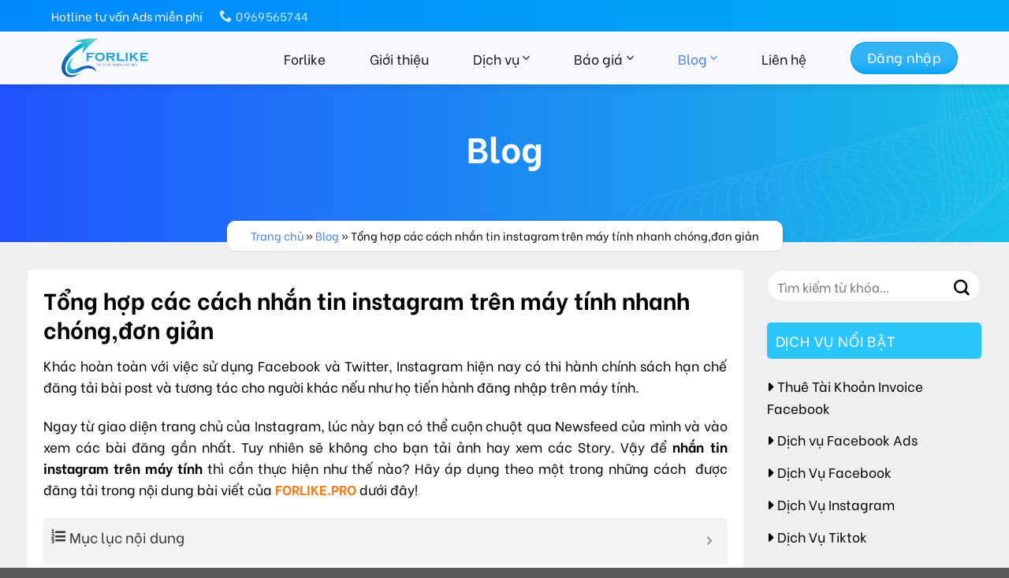

--- FILE ---
content_type: text/html; charset=UTF-8
request_url: https://forlike.pro/nhan-tin-instagram-tren-may-tinh/
body_size: 18515
content:
<!DOCTYPE html>
<!--[if IE 9 ]><html lang="vi" prefix="og: https://ogp.me/ns#" class="ie9 loading-site no-js"> <![endif]-->
<!--[if IE 8 ]><html lang="vi" prefix="og: https://ogp.me/ns#" class="ie8 loading-site no-js"> <![endif]-->
<!--[if (gte IE 9)|!(IE)]><!--><html lang="vi" prefix="og: https://ogp.me/ns#" class="loading-site no-js"> <!--<![endif]--><head><meta charset="UTF-8" /><link rel="preconnect" href="https://fonts.gstatic.com/" crossorigin /><link rel="profile" href="https://gmpg.org/xfn/11" /><link rel="pingback" href="https://forlike.pro/xmlrpc.php" /><meta name="viewport" content="width=device-width, initial-scale=1, maximum-scale=1" /><title>Tổng Hợp Các Cách Nhắn Tin Instagram Trên Máy Tính Nhanh Chóng, đơn Giản</title><meta name="description" content="Bạn muốn biết cách nhắn tin instagram trên máy tính nhưng không biết nên thực hiện như thế nào? Xem ngay những hướng dẫn dưới đây của bài viết!"/><meta name="robots" content="follow, index, max-snippet:-1, max-video-preview:-1, max-image-preview:large"/><link rel="canonical" href="https://forlike.pro/nhan-tin-instagram-tren-may-tinh/" /><meta property="og:locale" content="vi_VN" /><meta property="og:type" content="article" /><meta property="og:title" content="Tổng Hợp Các Cách Nhắn Tin Instagram Trên Máy Tính Nhanh Chóng, đơn Giản" /><meta property="og:description" content="Bạn muốn biết cách nhắn tin instagram trên máy tính nhưng không biết nên thực hiện như thế nào? Xem ngay những hướng dẫn dưới đây của bài viết!" /><meta property="og:url" content="https://forlike.pro/nhan-tin-instagram-tren-may-tinh/" /><meta property="og:site_name" content="ForLike" /><meta property="article:section" content="Blog" /><meta property="og:updated_time" content="2022-01-09T09:32:08+07:00" /><meta property="og:image" content="https://forlike.pro/wp-content/uploads/2022/01/nhan-tin-instagram-tren-may-tinh.jpg" /><meta property="og:image:secure_url" content="https://forlike.pro/wp-content/uploads/2022/01/nhan-tin-instagram-tren-may-tinh.jpg" /><meta property="og:image:width" content="800" /><meta property="og:image:height" content="533" /><meta property="og:image:alt" content="nhắn tin instagram trên máy tính" /><meta property="og:image:type" content="image/jpeg" /><meta name="twitter:card" content="summary_large_image" /><meta name="twitter:title" content="Tổng Hợp Các Cách Nhắn Tin Instagram Trên Máy Tính Nhanh Chóng, đơn Giản" /><meta name="twitter:description" content="Bạn muốn biết cách nhắn tin instagram trên máy tính nhưng không biết nên thực hiện như thế nào? Xem ngay những hướng dẫn dưới đây của bài viết!" /><meta name="twitter:image" content="https://forlike.pro/wp-content/uploads/2022/01/nhan-tin-instagram-tren-may-tinh.jpg" /><meta name="twitter:label1" content="Được viết bởi" /><meta name="twitter:data1" content="Thang Tran" /><meta name="twitter:label2" content="Thời gian để đọc" /><meta name="twitter:data2" content="5 phút" /> <script type="application/ld+json" class="rank-math-schema">{"@context":"https://schema.org","@graph":[{"@type":"BreadcrumbList","@id":"https://forlike.pro/nhan-tin-instagram-tren-may-tinh/#breadcrumb","itemListElement":[{"@type":"ListItem","position":"1","item":{"@id":"https://forlike.pro/","name":"Trang ch\u1ee7"}},{"@type":"ListItem","position":"2","item":{"@id":"https://forlike.pro/blog/","name":"Blog"}},{"@type":"ListItem","position":"3","item":{"@id":"https://forlike.pro/nhan-tin-instagram-tren-may-tinh/","name":"T\u1ed5ng h\u1ee3p c\u00e1c c\u00e1ch nh\u1eafn tin instagram tr\u00ean m\u00e1y t\u00ednh nhanh ch\u00f3ng,\u0111\u01a1n gi\u1ea3n"}}]}]}</script> <link rel='dns-prefetch' href='//cdn.jsdelivr.net' /><link rel='dns-prefetch' href='//fonts.googleapis.com' /><link rel="alternate" type="application/rss+xml" title="Dòng thông tin ForLike &raquo;" href="https://forlike.pro/feed/" /><link rel="alternate" type="application/rss+xml" title="Dòng phản hồi ForLike &raquo;" href="https://forlike.pro/comments/feed/" /><link rel="alternate" type="application/rss+xml" title="ForLike &raquo; Tổng hợp các cách nhắn tin instagram trên máy tính nhanh chóng,đơn giản Dòng phản hồi" href="https://forlike.pro/nhan-tin-instagram-tren-may-tinh/feed/" /><link rel="prefetch" href="https://forlike.pro/wp-content/themes/flatsome/assets/js/chunk.countup.fe2c1016.js" /><link rel="prefetch" href="https://forlike.pro/wp-content/themes/flatsome/assets/js/chunk.sticky-sidebar.a58a6557.js" /><link rel="prefetch" href="https://forlike.pro/wp-content/themes/flatsome/assets/js/chunk.tooltips.29144c1c.js" /><link rel="prefetch" href="https://forlike.pro/wp-content/themes/flatsome/assets/js/chunk.vendors-popups.947eca5c.js" /><link rel="prefetch" href="https://forlike.pro/wp-content/themes/flatsome/assets/js/chunk.vendors-slider.f0d2cbc9.js" /> <script src="[data-uri]" defer></script><script data-optimized="1" src="https://forlike.pro/wp-content/plugins/litespeed-cache/assets/js/webfontloader.min.js" defer></script><link data-optimized="2" rel="stylesheet" href="https://forlike.pro/wp-content/litespeed/css/e63e1d475d0a8eb7974b0c6af8532f37.css?ver=8a886" /> <script type='text/javascript' src='https://forlike.pro/wp-includes/js/jquery/jquery.min.js?ver=3.7.0' id='jquery-core-js'></script> <link rel="https://api.w.org/" href="https://forlike.pro/wp-json/" /><link rel="alternate" type="application/json" href="https://forlike.pro/wp-json/wp/v2/posts/4061" /><link rel="EditURI" type="application/rsd+xml" title="RSD" href="https://forlike.pro/xmlrpc.php?rsd" /><meta name="generator" content="WordPress 6.3.7" /><link rel='shortlink' href='https://forlike.pro/?p=4061' /><link rel="alternate" type="application/json+oembed" href="https://forlike.pro/wp-json/oembed/1.0/embed?url=https%3A%2F%2Fforlike.pro%2Fnhan-tin-instagram-tren-may-tinh%2F" /><link rel="alternate" type="text/xml+oembed" href="https://forlike.pro/wp-json/oembed/1.0/embed?url=https%3A%2F%2Fforlike.pro%2Fnhan-tin-instagram-tren-may-tinh%2F&#038;format=xml" />
<!--[if IE]><link rel="stylesheet" type="text/css" href="https://forlike.pro/wp-content/themes/flatsome/assets/css/ie-fallback.css"><script src="//cdnjs.cloudflare.com/ajax/libs/html5shiv/3.6.1/html5shiv.js"></script><script>var head = document.getElementsByTagName('head')[0],style = document.createElement('style');style.type = 'text/css';style.styleSheet.cssText = ':before,:after{content:none !important';head.appendChild(style);setTimeout(function(){head.removeChild(style);}, 0);</script><script src="https://forlike.pro/wp-content/themes/flatsome/assets/libs/ie-flexibility.js"></script><![endif]--> <script type="application/ld+json">{
  "@context": "https://schema.org",
  "@type": "ProfessionalService",
  "name": "ForLike",
  "alternateName": "Dịch Vụ Mạng Xã Hội #1 Về Facebook - TikTok",
 "@id": "https://forlike.pro/",
  "logo": "https://forlike.pro/wp-content/uploads/2021/08/31-min.png",
  "image": "https://forlike.pro/wp-content/uploads/2021/08/31-min.png",
  "description": "ForLike cung cấp các dịch vụ Facebook và Dịch Vụ Tiktok kèm theo tất cả các mạng xã hội khác. Giải pháp xây dựng kênh thương hiệu giá rẻ!",
  "hasMap": "https://www.google.com/maps/place/ForLike/@20.9941968,105.8666907,17z/data=!3m1!4b1!4m5!3m4!1s0x0:0x96500a27b90e2de6!8m2!3d20.9566784!4d105.7529118",	
  "url": "https://forlike.pro/",
  "telephone": "0969565744",
  "priceRange": "1000VND-50000000VND",
  "address": {
    "@type": "PostalAddress",
    "streetAddress": "Times City T10, Minh Khai, Vĩnh Phú",
    "addressLocality": "Hai Bà Trưng",
	"addressRegion": "Hà Nội",
    "postalCode": "100000",
    "addressCountry": "VN"
  },
  "geo": {
    "@type": "GeoCoordinates",
    "latitude": 20.9941968,
    "longitude": 105.8666907
  },
  "openingHoursSpecification": {
    "@type": "OpeningHoursSpecification",
    "dayOfWeek": [
      "Monday",
      "Tuesday",
      "Wednesday",
      "Thursday",
      "Friday",
      "Saturday",
	"Sunday"
    ],
    "opens": "00:00",
    "closes": "23:59"
  },
  "sameAs": [
    "https://www.facebook.com/forlikevn/",
    "https://twitter.com/forlikepro",
	"https://www.linkedin.com/in/forlike/",
	"https://www.pinterest.com/forlikee/",
	"https://forlikee.tumblr.com/",
	"https://soundcloud.com/forlikee",
	"https://www.youtube.com/channel/UCeXjKLQDgGwvs6AKSPwVg0Q",
   	 "https://sites.google.com/view/forlikee/",
	"https://forlikepro.blogspot.com/",
	"https://forlike.business.site/",
	"https://ello.co/forlike",
	"https://forlikepro.weebly.com/"
  ]
}</script>  <script src="[data-uri]" defer></script> <link rel="icon" href="https://forlike.pro/wp-content/uploads/2021/08/cropped-XDt3G78-32x32.png" sizes="32x32" /><link rel="icon" href="https://forlike.pro/wp-content/uploads/2021/08/cropped-XDt3G78-192x192.png" sizes="192x192" /><link rel="apple-touch-icon" href="https://forlike.pro/wp-content/uploads/2021/08/cropped-XDt3G78-180x180.png" /><meta name="msapplication-TileImage" content="https://forlike.pro/wp-content/uploads/2021/08/cropped-XDt3G78-270x270.png" /></head><body class="post-template-default single single-post postid-4061 single-format-standard administrator-z header-shadow lightbox nav-dropdown-has-shadow has-ftoc"><a class="skip-link screen-reader-text" href="#main">Skip to content</a><div id="wrapper"><header id="header" class="header has-sticky sticky-jump"><div class="header-wrapper"><div id="top-bar" class="header-top hide-for-sticky nav-dark hide-for-medium"><div class="flex-row container"><div class="flex-col hide-for-medium flex-left"><ul class="nav nav-left medium-nav-center nav-small  nav-divided"><li class="html custom html_topbar_left"><span>Hotline tư vấn Ads miễn phí</span></li><li class="header-contact-wrapper"><ul id="header-contact" class="nav nav-divided nav-uppercase header-contact"><li class="">
<a href="tel:0969565744" class="tooltip" title="0969565744">
<i class="icon-phone" style="font-size:16px;"></i>			      <span>0969565744</span>
</a></li></ul></li></ul></div><div class="flex-col hide-for-medium flex-center"><ul class="nav nav-center nav-small  nav-divided"></ul></div><div class="flex-col hide-for-medium flex-right"><ul class="nav top-bar-nav nav-right nav-small  nav-divided"></ul></div></div></div><div id="masthead" class="header-main "><div class="header-inner flex-row container logo-left" role="navigation"><div id="logo" class="flex-col logo"><a href="https://forlike.pro/" title="ForLike - Tăng Like Miễn Phí" rel="home">
<img data-lazyloaded="1" src="[data-uri]" width="1000" height="497" data-src="https://forlike.pro/wp-content/uploads/2023/10/logo-gl.png" class="header_logo header-logo" alt="ForLike"/><img data-lazyloaded="1" src="[data-uri]" width="1000" height="497" data-src="https://forlike.pro/wp-content/uploads/2023/10/logo-gl.png" class="header-logo-dark" alt="ForLike"/></a></div><div class="flex-col show-for-medium flex-left"><ul class="mobile-nav nav nav-left "></ul></div><div class="flex-col hide-for-medium flex-left
flex-grow"><ul class="header-nav header-nav-main nav nav-left  nav-size-large nav-spacing-xlarge" ></ul></div><div class="flex-col hide-for-medium flex-right"><ul class="header-nav header-nav-main nav nav-right  nav-size-large nav-spacing-xlarge"><li id="menu-item-19" class="menu-item menu-item-type-post_type menu-item-object-page menu-item-home menu-item-19 menu-item-design-default"><a href="https://forlike.pro/" class="nav-top-link">Forlike</a></li><li id="menu-item-23" class="menu-item menu-item-type-post_type menu-item-object-page menu-item-23 menu-item-design-default"><a rel="nofollow" href="https://forlike.pro/gioi-thieu-forlike/" class="nav-top-link">Giới thiệu</a></li><li id="menu-item-26" class="menu-item menu-item-type-custom menu-item-object-custom menu-item-has-children menu-item-26 menu-item-design-default has-dropdown"><a href="#" class="nav-top-link">Dịch vụ<i class="icon-angle-down" ></i></a><ul class="sub-menu nav-dropdown nav-dropdown-default"><li id="menu-item-6104" class="menu-item menu-item-type-post_type menu-item-object-page menu-item-6104 has-icon-left"><a href="https://forlike.pro/thue-tai-khoan-invoice-facebook/"><img data-lazyloaded="1" src="[data-uri]" class="ux-menu-icon" width="20" height="20" data-src="https://forlike.pro/wp-content/uploads/2023/10/icon-fb-1.png" alt="icon Thuê Tài Khoản Invoice Facebook Ads" />Thuê Tài Khoản Invoice Facebook</a></li><li id="menu-item-989" class="menu-item menu-item-type-post_type menu-item-object-page menu-item-989 has-icon-left"><a href="https://forlike.pro/dich-vu-facebook/"><img data-lazyloaded="1" src="[data-uri]" class="ux-menu-icon" width="20" height="20" data-src="https://forlike.pro/wp-content/uploads/2021/09/fb.png" alt="TOP 10 dịch vụ facebook uy tín nhất 2021" />Dịch Vụ Facebook</a></li><li id="menu-item-2194" class="menu-item menu-item-type-post_type menu-item-object-page menu-item-2194 has-icon-left"><a href="https://forlike.pro/dich-vu-tiktok/"><img data-lazyloaded="1" src="[data-uri]" class="ux-menu-icon" width="20" height="20" data-src="https://forlike.pro/wp-content/uploads/2023/10/tiktok-1.png" alt="" />Dịch Vụ Tiktok</a></li><li id="menu-item-3046" class="menu-item menu-item-type-post_type menu-item-object-page menu-item-3046 has-icon-left"><a href="https://forlike.pro/dich-vu-instagram/"><img data-lazyloaded="1" src="[data-uri]" class="ux-menu-icon" width="20" height="20" data-src="https://forlike.pro/wp-content/uploads/2021/09/instagram.png" alt="instagram" />Dịch Vụ Instagram</a></li></ul></li><li id="menu-item-1822" class="menu-item menu-item-type-custom menu-item-object-custom menu-item-has-children menu-item-1822 menu-item-design-default has-dropdown"><a href="#" class="nav-top-link">Báo giá<i class="icon-angle-down" ></i></a><ul class="sub-menu nav-dropdown nav-dropdown-default"><li id="menu-item-1823" class="menu-item menu-item-type-post_type menu-item-object-page menu-item-1823 has-icon-left"><a href="https://forlike.pro/bang-gia-dich-vu-facebook/"><img data-lazyloaded="1" src="[data-uri]" class="ux-menu-icon" width="20" height="20" data-src="https://forlike.pro/wp-content/uploads/2023/10/b3.jpg" alt="icon bảng giá dịch vụ facebook" />Bảng Giá Dịch Vụ Facebook</a></li><li id="menu-item-1947" class="menu-item menu-item-type-post_type menu-item-object-page menu-item-1947 has-icon-left"><a href="https://forlike.pro/bang-gia-dich-vu-tiktok/"><img data-lazyloaded="1" src="[data-uri]" class="ux-menu-icon" width="20" height="20" data-src="https://forlike.pro/wp-content/uploads/2023/10/headr.jpg" alt="icon bảng giá dịch vụ tiktok" />Bảng Giá Dịch Vụ Tiktok</a></li><li id="menu-item-5581" class="menu-item menu-item-type-post_type menu-item-object-page menu-item-5581 has-icon-left"><a href="https://forlike.pro/mua-page-live-stream-facebook/"><img data-lazyloaded="1" src="[data-uri]" class="ux-menu-icon" width="20" height="20" data-src="https://forlike.pro/wp-content/uploads/2023/10/b6.jpg" alt="icon bảng giá page live ads" />Page Live Stream Facebook</a></li></ul></li><li id="menu-item-27" class="menu-item menu-item-type-taxonomy menu-item-object-category current-post-ancestor current-menu-parent current-post-parent menu-item-has-children menu-item-27 active menu-item-design-default has-dropdown"><a href="https://forlike.pro/blog/" class="nav-top-link">Blog<i class="icon-angle-down" ></i></a><ul class="sub-menu nav-dropdown nav-dropdown-default"><li id="menu-item-1076" class="menu-item menu-item-type-taxonomy menu-item-object-category menu-item-1076"><a href="https://forlike.pro/blog/facebook/">Facebook</a></li><li id="menu-item-1079" class="menu-item menu-item-type-taxonomy menu-item-object-category menu-item-1079"><a href="https://forlike.pro/blog/tiktok/">Tiktok</a></li><li id="menu-item-1080" class="menu-item menu-item-type-taxonomy menu-item-object-category menu-item-1080"><a href="https://forlike.pro/blog/youtube/">Youtube</a></li><li id="menu-item-1077" class="menu-item menu-item-type-taxonomy menu-item-object-category current-post-ancestor current-menu-parent current-post-parent menu-item-1077 active"><a href="https://forlike.pro/blog/instagram/">Instagram</a></li><li id="menu-item-1078" class="menu-item menu-item-type-taxonomy menu-item-object-category menu-item-1078"><a href="https://forlike.pro/blog/kien-thuc-may-tinh/">Máy tính &#8211; Internet</a></li><li id="menu-item-1212" class="menu-item menu-item-type-taxonomy menu-item-object-category menu-item-1212"><a href="https://forlike.pro/blog/content-writer/">Content Writer</a></li><li id="menu-item-907" class="menu-item menu-item-type-taxonomy menu-item-object-category menu-item-907"><a href="https://forlike.pro/review/">Review</a></li></ul></li><li id="menu-item-25" class="menu-item menu-item-type-post_type menu-item-object-page menu-item-25 menu-item-design-default"><a rel="nofollow" href="https://forlike.pro/lien-he/" class="nav-top-link">Liên hệ</a></li><li class="html header-button-1"><div class="header-button">
<a rel="nofollow" href="https://my.forlike.pro/" target="_self" class="button primary is-shade is-large"  style="border-radius:50px;">
<span>Đăng nhập</span>
</a></div></li></ul></div><div class="flex-col show-for-medium flex-right"><ul class="mobile-nav nav nav-right "><li class="html header-button-1"><div class="header-button">
<a rel="nofollow" href="https://my.forlike.pro/" target="_self" class="button primary is-shade is-large"  style="border-radius:50px;">
<span>Đăng nhập</span>
</a></div></li><li class="nav-icon has-icon"><div class="header-button">		<a href="#" data-open="#main-menu" data-pos="left" data-bg="main-menu-overlay" data-color="" class="icon primary button round is-small" aria-label="Menu" aria-controls="main-menu" aria-expanded="false">
<i class="icon-menu" ></i>
</a></div></li></ul></div></div></div><div class="header-bg-container fill"><div class="header-bg-image fill"></div><div class="header-bg-color fill"></div></div></div></header><main id="main" class=""><div id="content" class="blog-wrapper blog-single page-wrapper"><div class="archive-page-header"><div class="container"><header class="entry-header"><div class="entry-header-text entry-header-text-top text-left"><h2 class="entry-title">Blog</h2></div></header><div class="duong-dan"><div class="container"><nav aria-label="breadcrumbs" class="rank-math-breadcrumb"><p><a href="https://forlike.pro/">Trang chủ</a><span class="separator"> &raquo; </span><a href="https://forlike.pro/blog/">Blog</a><span class="separator"> &raquo; </span><span class="last">Tổng hợp các cách nhắn tin instagram trên máy tính nhanh chóng,đơn giản</span></p></nav></div></div></div></div><div class="row row-large "><div class="large-9 col"><article id="post-4061" class="post-4061 post type-post status-publish format-standard has-post-thumbnail hentry category-blog category-instagram post-ftoc"><div class="article-inner "><h1 class="entry-title">Tổng hợp các cách nhắn tin instagram trên máy tính nhanh chóng,đơn giản</h1><div class="entry-content single-page"><div id="ftwp-postcontent"><p style="text-align: justify;"><span style="font-weight: 400;">Khác hoàn toàn với việc sử dụng Facebook và Twitter, Instagram hiện nay có thi hành chính sách hạn chế đăng tải bài post và tương tác cho người khác nếu như họ tiến hành đăng nhập trên máy tính.</span></p><p style="text-align: justify;"><span style="font-weight: 400;">Ngay từ giao diện trang chủ của Instagram, lúc này bạn có thể cuộn chuột qua Newsfeed của mình và vào xem các bài đăng gần nhất. Tuy nhiên sẽ không cho bạn tải ảnh hay xem các Story. Vậy để </span><b>nhắn tin instagram trên máy tính</b><span style="font-weight: 400;"> thì cần thực hiện như thế nào? Hãy áp dụng theo một trong những cách  được đăng tải trong nội dung bài viết của <a href="https://forlike.pro/" target="_blank" rel="noopener" data-schema-attribute=""><b>FORLIKE.PRO</b></a></span><b> </b><span style="font-weight: 400;">dưới đây!</span></p><div id="ftwp-container-outer" class="ftwp-in-post ftwp-float-right"><div id="ftwp-container" class="ftwp-wrap ftwp-hidden-state ftwp-minimize ftwp-middle-right"><button type="button" id="ftwp-trigger" class="ftwp-shape-round ftwp-border-medium" title="click To Maximize The Table Of Contents"><span class="ftwp-trigger-icon ftwp-icon-number"></span></button><nav id="ftwp-contents" class="ftwp-shape-square ftwp-border-none" data-colexp="collapse"><header id="ftwp-header"><span id="ftwp-header-control" class="ftwp-icon-number"></span><button type="button" id="ftwp-header-minimize" class="ftwp-icon-collapse" aria-labelledby="ftwp-header-title" aria-label="Expand or collapse"></button><h3 id="ftwp-header-title">Mục lục nội dung</h3></header><ol id="ftwp-list" class="ftwp-liststyle-decimal ftwp-effect-bounce-to-right ftwp-list-nest ftwp-strong-first ftwp-colexp ftwp-colexp-icon" style="display: none"><li class="ftwp-item"><a class="ftwp-anchor" href="#ftoc-heading-1"><span class="ftwp-text">Tải Instagram tại Windows Store để nhắn tin instagram trên máy tính hiệu quả</span></a></li><li class="ftwp-item"><a class="ftwp-anchor" href="#ftoc-heading-2"><span class="ftwp-text">Nhắn tin instagram qua một trang web</span></a></li><li class="ftwp-item"><a class="ftwp-anchor" href="#ftoc-heading-3"><span class="ftwp-text">Sử dụng phiên bản di động để nhắn tin instagram trên máy tính</span></a></li><li class="ftwp-item"><a class="ftwp-anchor" href="#ftoc-heading-4"><span class="ftwp-text">Dùng Bluestacks cho Windows/MacOS</span></a></li><li class="ftwp-item"><a class="ftwp-anchor" href="#ftoc-heading-5"><span class="ftwp-text">Sử dụng Instagram Direct Message trên Google Chrome</span></a></li></ol></nav></div></div><h2 id="ftoc-heading-1" class="ftwp-heading" style="text-align: justify;"><span style="font-weight: 400;">Tải Instagram tại Windows Store để nhắn tin instagram trên máy tính hiệu quả</span></h2><p style="text-align: justify;"><span style="font-weight: 400;">Từ giao diện của Windows 10 Store, đã có sẵn ứng dụng Instagram với giao diện dùng tương tự như phiên bản di động để bạn có thể dễ dàng sử dụng hơn trên máy tính.</span></p><p style="text-align: justify;"><span style="font-weight: 400;">Lúc này nhiệm vụ của bạn chính là tải ứng dụng và tiến hành đăng nhập vào tài khoản để có thể sử dụng ứng dụng thành công. Lúc này bạn có thể thấy giao diện và các tính năng có trên máy tính không khác gì so với phiên bản trên điện thoại như tìm kiếm người dùng, gửi tin nhắn, đăng story,&#8230;</span></p><figure id="attachment_4066" aria-describedby="caption-attachment-4066" style="width: 800px" class="wp-caption aligncenter"><img decoding="async" fetchpriority="high" class="lazy-load wp-image-4066 size-full" src="data:image/svg+xml,%3Csvg%20viewBox%3D%220%200%20800%20600%22%20xmlns%3D%22http%3A%2F%2Fwww.w3.org%2F2000%2Fsvg%22%3E%3C%2Fsvg%3E" data-src="https://forlike.pro/wp-content/uploads/2022/01/tai-instagram-tai-windows-store-de-nhan-tin-instagram-tren-may-tinh-hieu-qua.jpg" alt="tai-instagram-tai-windows-store-de-nhan-tin-instagram-tren-may-tinh-hieu-qua" width="800" height="600" srcset="" data-srcset="https://forlike.pro/wp-content/uploads/2022/01/tai-instagram-tai-windows-store-de-nhan-tin-instagram-tren-may-tinh-hieu-qua.jpg 800w, https://forlike.pro/wp-content/uploads/2022/01/tai-instagram-tai-windows-store-de-nhan-tin-instagram-tren-may-tinh-hieu-qua-300x225.jpg 300w, https://forlike.pro/wp-content/uploads/2022/01/tai-instagram-tai-windows-store-de-nhan-tin-instagram-tren-may-tinh-hieu-qua-768x576.jpg 768w" sizes="(max-width: 800px) 100vw, 800px" title="Tổng hợp các cách nhắn tin instagram trên máy tính nhanh chóng,đơn giản 5"><figcaption id="caption-attachment-4066" class="wp-caption-text"><em>Tải Instagram tại Windows Store</em></figcaption></figure><p style="text-align: justify;"><span style="font-weight: 400;">Nhưng cũng vẫn sẽ có điểm bị hạn chế như bạn không thể chụp ảnh sau đó đăng tải lên giống như phiên bản trên di động.</span></p><h2 id="ftoc-heading-2" class="ftwp-heading" style="text-align: justify;"><span style="font-weight: 400;">Nhắn tin instagram qua một trang web</span></h2><p style="text-align: justify;"><span style="font-weight: 400;">Bạn có thể tham khảo và cân nhắc sử dụng </span><b>nhắn tin instagram trên máy tính</b><span style="font-weight: 400;"> thông qua trang Grid. Nhìn chung thì cách thực hiện này tương đối thuận tiện.</span></p><p style="text-align: justify;"><span style="font-weight: 400;">Trước hết bạn cần truy cập thành công vào giao diện trang Thegridsapp.com, tiến hành tải thành công ứng dụng Grid về thiết bị máy tính. Lựa chọn một phiên bản cài đặt thích hợp với máy tính của mình rồi thực hiện theo hướng dẫn như sau:</span></p><p style="text-align: justify;"><span style="font-weight: 400;">&#8211; Bước 1:Tải thành công ứng dụng Grid về laptop, bật mở ứng dụng thành công rồi thực hiện đăng nhập bằng tài khoản Instagram.</span></p><p style="text-align: justify;"><span style="font-weight: 400;">&#8211; Bước 2: Ngay khi giao diện Instagram xuất hiện trên máy tính, lúc này bạn có thể dễ dàng thực hiện các thao tác gửi tin nhắn tương tự như việc bạn tiến hành trên phiên bản mobile</span></p><p style="text-align: justify;"><span style="font-weight: 400;">Với ứng dụng Grids, bạn không chỉ có thể thỏa thích gửi tin nhắn qua Instagram mà còn sử dụng những cách tương tác qua lại với những người dùng khác như comment, follow, bình luận ảnh,&#8230;tùy ý.</span></p><p style="text-align: justify;">Xem thêm:</p><ul style="text-align: justify;"><li><a href="https://forlike.pro/12-hieu-ung-filter-instagram/" target="_blank" rel="noopener" data-schema-attribute="">TOP 12 hiệu ứng/filter instagram HOT và hấp dẫn không thể bỏ qua hiện nay</a></li><li><a href="https://forlike.pro/cach-dang-anh-len-instagram-bang-may-tinh/" target="_blank" rel="noopener" data-schema-attribute="">Cách đăng ảnh lên instagram bằng máy tính nhanh chóng, đơn giản</a></li></ul><h2 id="ftoc-heading-3" class="ftwp-heading" style="text-align: justify;"><span style="font-weight: 400;">Sử dụng phiên bản di động để nhắn tin instagram trên máy tính</span></h2><p style="text-align: justify;"><span style="font-weight: 400;">Bạn có thể lựa chọn cách truy cập ngay vào trang web Instagram trên máy tính  thông qua việc thay đổi phiên bản từ Desktop sang Mobile. Cách </span><b>nhắn tin instagram trên máy tính</b><span style="font-weight: 400;"> giúp khắc phục được tình trạng không thể xem được tin nhắn, Stories, tải ảnh,&#8230; thông thường. Nên bạn có thể khắc phục nó nhanh chóng bằng việc thay đổi định danh của trình duyệt.</span></p><figure id="attachment_4065" aria-describedby="caption-attachment-4065" style="width: 800px" class="wp-caption aligncenter"><img decoding="async" class="lazy-load wp-image-4065 size-full" src="data:image/svg+xml,%3Csvg%20viewBox%3D%220%200%20800%20670%22%20xmlns%3D%22http%3A%2F%2Fwww.w3.org%2F2000%2Fsvg%22%3E%3C%2Fsvg%3E" data-src="https://forlike.pro/wp-content/uploads/2022/01/su-dung-phien-ban-di-dong-de-nhan-tin-instagram-tren-may-tinh.jpg" alt="su-dung-phien-ban-di-dong-de-nhan-tin-instagram-tren-may-tinh" width="800" height="670" srcset="" data-srcset="https://forlike.pro/wp-content/uploads/2022/01/su-dung-phien-ban-di-dong-de-nhan-tin-instagram-tren-may-tinh.jpg 800w, https://forlike.pro/wp-content/uploads/2022/01/su-dung-phien-ban-di-dong-de-nhan-tin-instagram-tren-may-tinh-300x251.jpg 300w, https://forlike.pro/wp-content/uploads/2022/01/su-dung-phien-ban-di-dong-de-nhan-tin-instagram-tren-may-tinh-768x643.jpg 768w" sizes="(max-width: 800px) 100vw, 800px" title="Tổng hợp các cách nhắn tin instagram trên máy tính nhanh chóng,đơn giản 6"><figcaption id="caption-attachment-4065" class="wp-caption-text"><em>Sử dụng phiên bản di động</em></figcaption></figure><p style="text-align: justify;"><span style="font-weight: 400;">Để chuyển từ phiên bản web sang di động trên Chrome, bạn chỉ cần bật mở trang chủ Instagram và đăng ký tài khoản, rồi nhấn phím F12 trên bàn phím để có thể tạo mở thành công Developer console. Chọn tiếp nút Toggle device toolbar để chuyển đổi thành công sang phiên bản mobile. Sau khi hoàn thành tất cả các bước trên lúc này bạn sẽ được nhắn tin instagram như trên điện thoại.</span></p><h2 id="ftoc-heading-4" class="ftwp-heading" style="text-align: justify;"><span style="font-weight: 400;">Dùng Bluestacks cho Windows/MacOS</span></h2><p style="text-align: justify;"><span style="font-weight: 400;">Bluestacks Player hiểu đơn giản là một chương trình giả lập của Android miễn phí,  bạn có thể áp dụng trên hệ điều hành Mac Windows, và Android.  Bởi vậy, có thể tiến hành đăng nhập tài khoản Google  sau đó tiến hành cài đặt ứng dụng Instagram thành công lên đó. Lúc này, bạn sẽ </span><b>nhắn tin instagram trên máy tính</b><span style="font-weight: 400;"> thành công và dễ dàng.</span></p><p style="text-align: justify;"><span style="font-weight: 400;">Ngoài ra, bạn cũng có thể cân nhắc sử dụng phần mềm giả lập khác nữa như  Nox, hay MEmu.</span></p><ul style="text-align: justify;"><li style="font-weight: 400;" aria-level="1"><span style="font-weight: 400;">Bước 1: Tải thành công Bluestacks về máy tính từ địa chỉ Website chính thức , tiến hành cài đặt thành công và bật mở ứng dụng.</span></li><li style="font-weight: 400;" aria-level="1"><span style="font-weight: 400;">Bước 2: Tiến hành đăng nhập tài khoản Google của bạn  sau đó thực hiện theo hướng dẫn để được chuyển tới màn hình chính của BlueStack. Trường hợp không có tài khoản Google, thì bạn có thể tiến hành đăng ký trước.</span></li></ul><figure id="attachment_4064" aria-describedby="caption-attachment-4064" style="width: 800px" class="wp-caption aligncenter"><img decoding="async" class="lazy-load wp-image-4064 size-full" src="data:image/svg+xml,%3Csvg%20viewBox%3D%220%200%20800%20519%22%20xmlns%3D%22http%3A%2F%2Fwww.w3.org%2F2000%2Fsvg%22%3E%3C%2Fsvg%3E" data-src="https://forlike.pro/wp-content/uploads/2022/01/nhan-tin-tren-instagram-bang-ung-dung-bluestacks.jpg" alt="nhan-tin-tren-instagram-bang-ung-dung-bluestacks" width="800" height="519" srcset="" data-srcset="https://forlike.pro/wp-content/uploads/2022/01/nhan-tin-tren-instagram-bang-ung-dung-bluestacks.jpg 800w, https://forlike.pro/wp-content/uploads/2022/01/nhan-tin-tren-instagram-bang-ung-dung-bluestacks-300x195.jpg 300w, https://forlike.pro/wp-content/uploads/2022/01/nhan-tin-tren-instagram-bang-ung-dung-bluestacks-768x498.jpg 768w" sizes="(max-width: 800px) 100vw, 800px" title="Tổng hợp các cách nhắn tin instagram trên máy tính nhanh chóng,đơn giản 7"><figcaption id="caption-attachment-4064" class="wp-caption-text"><em>Dùng Bluestacks cho Windows/MacOS</em></figcaption></figure><ul style="text-align: justify;"><li style="font-weight: 400;" aria-level="1"><span style="font-weight: 400;">Bước 3: Hoàn tất quá trình, người dùng sẽ được chuyển tới giao diện bảng điều khiển của ứng dụng Bluestacks. Lúc này, hãy truy cập ngay vào Google Play Store ( có trong Google Play), tìm kiếm  sau đó tải về ứng dụng Instagram.</span></li><li style="font-weight: 400;" aria-level="1"><span style="font-weight: 400;">Bước 4: Tiếp theo,  bật mở ứng dụng Instagram rồi đăng nhập. Click chọn tiếp “Instagram Direct” và lựa chọn một cuộc trò chuyện bất kỳ mà bạn muốn nhắn tin.</span></li></ul><h2 id="ftoc-heading-5" class="ftwp-heading" style="text-align: justify;"><span style="font-weight: 400;">Sử dụng Instagram Direct Message trên Google Chrome</span></h2><p style="text-align: justify;"><span style="font-weight: 400;">Bạn muốn kiểm tra và xem tin nhắn trên Instagram tại máy tính mà không cần sử dụng bất kỳ ứng dụng gì thì phương pháp này chính là lựa chọn hoàn hảo nhất. Chương trình Direct Message Reader  cho phép bạn đọc các tin nhắn Instagram mới nhất trên máy tính. Tiện ích Instagram Direct Message sẽ được tích hợp sẵn trên Chrome, nên bạn có thể nhận được ngay các tin nhắn mới trên Instagram. Và bạn cũng có thể tiến hành </span><b>nhắn tin instagram trên máy tính</b><span style="font-weight: 400;"> chỉ với một cú click chuột tại chính trình duyệt này.</span></p><figure id="attachment_4067" aria-describedby="caption-attachment-4067" style="width: 800px" class="wp-caption aligncenter"><img decoding="async" class="lazy-load wp-image-4067 size-full" src="data:image/svg+xml,%3Csvg%20viewBox%3D%220%200%20800%20341%22%20xmlns%3D%22http%3A%2F%2Fwww.w3.org%2F2000%2Fsvg%22%3E%3C%2Fsvg%3E" data-src="https://forlike.pro/wp-content/uploads/2022/01/nhan-tin-tren-instagram-bang-ung-dung-bluestacks-moi.jpg" alt="nhan-tin-tren-instagram-bang-ung-dung-bluestacks-moi" width="800" height="341" srcset="" data-srcset="https://forlike.pro/wp-content/uploads/2022/01/nhan-tin-tren-instagram-bang-ung-dung-bluestacks-moi.jpg 800w, https://forlike.pro/wp-content/uploads/2022/01/nhan-tin-tren-instagram-bang-ung-dung-bluestacks-moi-300x128.jpg 300w, https://forlike.pro/wp-content/uploads/2022/01/nhan-tin-tren-instagram-bang-ung-dung-bluestacks-moi-768x327.jpg 768w" sizes="(max-width: 800px) 100vw, 800px" title="Tổng hợp các cách nhắn tin instagram trên máy tính nhanh chóng,đơn giản 8"><figcaption id="caption-attachment-4067" class="wp-caption-text"><em>Nhắn tin instagram trên máy tính bằng Instagram Direct Message</em></figcaption></figure><p style="text-align: justify;"><span style="font-weight: 400;">Mong rằng với các cách </span><b>nhắn tin instagram trên máy tính</b><span style="font-weight: 400;"> được hướng dẫn ở trên sẽ giúp ích cho bạn trong việc gửi, soạn, xem, trò chuyện,&#8230;thỏa thích cho dù không sử dụng điện thoại.</span></p><p style="text-align: justify;"><span style="font-weight: 400;">Ngoài ra, nếu bạn muốn biết thêm nhiều tính năng khác khi dùng instagram trên máy tính thì bạn có thể ghé thăm trang thường xuyên, hoặc cân nhắc sử dụng <a href="https://forlike.pro/dich-vu-instagram/" target="_blank" rel="noopener" data-schema-attribute="">dịch vụ Instagram</a> của chúng tôi bằng cách:</span></p><p style="text-align: justify;"><span style="font-weight: 400;">FORLIKE.PRO &#8211; SOCIAL SERVICES</span></p><ul><li style="font-weight: 400; text-align: justify;" aria-level="1"><span style="font-weight: 400;">Email:: <a href="/cdn-cgi/l/email-protection" class="__cf_email__" data-cfemail="b3fbdad6c6ddd4c6cad6dd9df2d4d6ddd0caf3d4ded2dadf9dd0dcde">[email&#160;protected]</a></span></li><li style="font-weight: 400; text-align: justify;" aria-level="1"><span style="font-weight: 400;">Điện thoại: 0969 56 57 44</span></li><li style="font-weight: 400; text-align: justify;" aria-level="1"><span style="font-weight: 400;">Website: ForLike.Pro</span></li><li style="font-weight: 400; text-align: justify;" aria-level="1"><span style="font-weight: 400;">Địa chỉ: Times City T10, Minh Khai, Vĩnh Phú, Hai Bà Trưng, Hà Nội</span></li></ul></div><div class="blog-share text-center"><div class="social-icons share-icons share-row relative" ><a href="whatsapp://send?text=T%E1%BB%95ng%20h%E1%BB%A3p%20c%C3%A1c%20c%C3%A1ch%20nh%E1%BA%AFn%20tin%20instagram%20tr%C3%AAn%20m%C3%A1y%20t%C3%ADnh%20nhanh%20ch%C3%B3ng%2C%C4%91%C6%A1n%20gi%E1%BA%A3n - https://forlike.pro/nhan-tin-instagram-tren-may-tinh/" data-action="share/whatsapp/share" class="icon primary button circle tooltip whatsapp show-for-medium" title="Share on WhatsApp" aria-label="Share on WhatsApp"><i class="icon-whatsapp"></i></a><a href="https://www.facebook.com/sharer.php?u=https://forlike.pro/nhan-tin-instagram-tren-may-tinh/" data-label="Facebook" onclick="window.open(this.href,this.title,'width=500,height=500,top=300px,left=300px');  return false;" rel="noopener noreferrer nofollow" target="_blank" class="icon primary button circle tooltip facebook" title="Share on Facebook" aria-label="Share on Facebook"><i class="icon-facebook" ></i></a><a href="https://twitter.com/share?url=https://forlike.pro/nhan-tin-instagram-tren-may-tinh/" onclick="window.open(this.href,this.title,'width=500,height=500,top=300px,left=300px');  return false;" rel="noopener noreferrer nofollow" target="_blank" class="icon primary button circle tooltip twitter" title="Share on Twitter" aria-label="Share on Twitter"><i class="icon-twitter" ></i></a><a href="/cdn-cgi/l/email-protection#[base64]" rel="nofollow" class="icon primary button circle tooltip email" title="Email to a Friend" aria-label="Email to a Friend"><i class="icon-envelop" ></i></a><a href="https://pinterest.com/pin/create/button/?url=https://forlike.pro/nhan-tin-instagram-tren-may-tinh/&amp;media=https://forlike.pro/wp-content/uploads/2022/01/nhan-tin-instagram-tren-may-tinh.jpg&amp;description=T%E1%BB%95ng%20h%E1%BB%A3p%20c%C3%A1c%20c%C3%A1ch%20nh%E1%BA%AFn%20tin%20instagram%20tr%C3%AAn%20m%C3%A1y%20t%C3%ADnh%20nhanh%20ch%C3%B3ng%2C%C4%91%C6%A1n%20gi%E1%BA%A3n" onclick="window.open(this.href,this.title,'width=500,height=500,top=300px,left=300px');  return false;" rel="noopener noreferrer nofollow" target="_blank" class="icon primary button circle tooltip pinterest" title="Pin on Pinterest" aria-label="Pin on Pinterest"><i class="icon-pinterest" ></i></a><a href="https://tumblr.com/widgets/share/tool?canonicalUrl=https://forlike.pro/nhan-tin-instagram-tren-may-tinh/" target="_blank" class="icon primary button circle tooltip tumblr" onclick="window.open(this.href,this.title,'width=500,height=500,top=300px,left=300px');  return false;"  rel="noopener noreferrer nofollow" title="Share on Tumblr" aria-label="Share on Tumblr"><i class="icon-tumblr" ></i></a></div></div></div><footer class="entry-meta text-left">
This entry was posted in <a href="https://forlike.pro/blog/" rel="category tag">Blog</a>, <a href="https://forlike.pro/blog/instagram/" rel="category tag">Instagram</a>. Bookmark the <a href="https://forlike.pro/nhan-tin-instagram-tren-may-tinh/" title="Permalink to Tổng hợp các cách nhắn tin instagram trên máy tính nhanh chóng,đơn giản" rel="bookmark">permalink</a>.</footer><div class="related-post"><div  class="" style="margin-top: 30px;margin-bottom: 20px"><h3>Bài viết liên quan</h3></div><div class="clearfix"></div><div class="row large-columns-3 medium-columns-2 small-columns-1 has-shadow row-box-shadow-1 row-box-shadow-1-hover"><div class="col post-item"><div class="col-inner">
<a href="https://forlike.pro/dich-vu-mua-like-anh-facebook-gia-re-chi-tu-10d-like/" class="plain"><div class="box box-text-bottom box-blog-post "><div class="box-image"><div class="image-cover" style="padding-top:56%;">
<img width="800" height="450" src="data:image/svg+xml,%3Csvg%20viewBox%3D%220%200%20800%20450%22%20xmlns%3D%22http%3A%2F%2Fwww.w3.org%2F2000%2Fsvg%22%3E%3C%2Fsvg%3E" data-src="https://forlike.pro/wp-content/uploads/2026/01/mua-like-anh-facebook-1.jpg" class="lazy-load attachment-post-thumbnail size-post-thumbnail wp-post-image" alt="Dịch vụ mua like ảnh Facebook giá rẻ chỉ từ 10đ/Like" decoding="async" srcset="" data-srcset="https://forlike.pro/wp-content/uploads/2026/01/mua-like-anh-facebook-1.jpg 800w, https://forlike.pro/wp-content/uploads/2026/01/mua-like-anh-facebook-1-300x169.jpg 300w, https://forlike.pro/wp-content/uploads/2026/01/mua-like-anh-facebook-1-768x432.jpg 768w" sizes="(max-width: 800px) 100vw, 800px" title="Dịch vụ mua like ảnh Facebook giá rẻ chỉ từ 10đ/Like 9"></div></div><div class="box-text text-center"><div class="box-text-inner blog-post-inner"><h5 class="post-title is-large ">Dịch vụ mua like ảnh Facebook giá rẻ chỉ từ 10đ/Like</h5><div class="post-meta is-small op-8">Th1 12, 2026</div><div class="is-divider"></div></div></div></div>
</a></div></div><div class="col post-item"><div class="col-inner">
<a href="https://forlike.pro/bi-quyet-tang-luot-danh-gia-google-maps-hieu-qua/" class="plain"><div class="box box-text-bottom box-blog-post "><div class="box-image"><div class="image-cover" style="padding-top:56%;">
<img width="800" height="418" src="data:image/svg+xml,%3Csvg%20viewBox%3D%220%200%20800%20418%22%20xmlns%3D%22http%3A%2F%2Fwww.w3.org%2F2000%2Fsvg%22%3E%3C%2Fsvg%3E" data-src="https://forlike.pro/wp-content/uploads/2026/01/tang-luot-danh-gia-google-maps-1.jpg" class="lazy-load attachment-post-thumbnail size-post-thumbnail wp-post-image" alt="Bí quyết tăng lượt đánh giá Google Maps hiệu quả nhất 2026" decoding="async" srcset="" data-srcset="https://forlike.pro/wp-content/uploads/2026/01/tang-luot-danh-gia-google-maps-1.jpg 800w, https://forlike.pro/wp-content/uploads/2026/01/tang-luot-danh-gia-google-maps-1-300x157.jpg 300w, https://forlike.pro/wp-content/uploads/2026/01/tang-luot-danh-gia-google-maps-1-768x401.jpg 768w" sizes="(max-width: 800px) 100vw, 800px" title="Bí quyết tăng lượt đánh giá Google Maps hiệu quả nhất 2026 10"></div></div><div class="box-text text-center"><div class="box-text-inner blog-post-inner"><h5 class="post-title is-large ">Bí quyết tăng lượt đánh giá Google Maps hiệu quả nhất 2026</h5><div class="post-meta is-small op-8">Th1 10, 2026</div><div class="is-divider"></div></div></div></div>
</a></div></div><div class="col post-item"><div class="col-inner">
<a href="https://forlike.pro/giai-ma-co-nen-mua-fanpage-khong/" class="plain"><div class="box box-text-bottom box-blog-post "><div class="box-image"><div class="image-cover" style="padding-top:56%;">
<img width="800" height="450" src="data:image/svg+xml,%3Csvg%20viewBox%3D%220%200%20800%20450%22%20xmlns%3D%22http%3A%2F%2Fwww.w3.org%2F2000%2Fsvg%22%3E%3C%2Fsvg%3E" data-src="https://forlike.pro/wp-content/uploads/2026/01/co-nen-mua-fanpage-1.jpg" class="lazy-load attachment-post-thumbnail size-post-thumbnail wp-post-image" alt="[Giải mã] Có nên mua Fanpage không? Đâu là lựa chọn tối ưu" decoding="async" srcset="" data-srcset="https://forlike.pro/wp-content/uploads/2026/01/co-nen-mua-fanpage-1.jpg 800w, https://forlike.pro/wp-content/uploads/2026/01/co-nen-mua-fanpage-1-300x169.jpg 300w, https://forlike.pro/wp-content/uploads/2026/01/co-nen-mua-fanpage-1-768x432.jpg 768w" sizes="(max-width: 800px) 100vw, 800px" title="[Giải mã] Có nên mua Fanpage không? 11"></div></div><div class="box-text text-center"><div class="box-text-inner blog-post-inner"><h5 class="post-title is-large ">[Giải mã] Có nên mua Fanpage không?</h5><div class="post-meta is-small op-8">Th1 9, 2026</div><div class="is-divider"></div></div></div></div>
</a></div></div></div></div></div></article><div id="comments" class="comments-area"><div id="respond" class="comment-respond"><h3 id="reply-title" class="comment-reply-title">Trả lời <small><a rel="nofollow" id="cancel-comment-reply-link" href="/nhan-tin-instagram-tren-may-tinh/#respond" style="display:none;">Hủy</a></small></h3><form action="https://forlike.pro/wp-comments-post.php" method="post" id="commentform" class="comment-form" novalidate><p class="comment-notes"><span id="email-notes">Email của bạn sẽ không được hiển thị công khai.</span> <span class="required-field-message">Các trường bắt buộc được đánh dấu <span class="required">*</span></span></p><p class="comment-form-comment"><label for="comment">Bình luận <span class="required">*</span></label><textarea id="comment" name="comment" cols="45" rows="8" maxlength="65525" required></textarea></p><p class="comment-form-author"><label for="author">Tên <span class="required">*</span></label> <input id="author" name="author" type="text" value="" size="30" maxlength="245" autocomplete="name" required /></p><p class="comment-form-email"><label for="email">Email <span class="required">*</span></label> <input id="email" name="email" type="email" value="" size="30" maxlength="100" aria-describedby="email-notes" autocomplete="email" required /></p><p class="comment-form-url"><label for="url">Trang web</label> <input id="url" name="url" type="url" value="" size="30" maxlength="200" autocomplete="url" /></p><p class="comment-form-cookies-consent"><input id="wp-comment-cookies-consent" name="wp-comment-cookies-consent" type="checkbox" value="yes" /> <label for="wp-comment-cookies-consent">Lưu tên của tôi, email, và trang web trong trình duyệt này cho lần bình luận kế tiếp của tôi.</label></p><p class="form-submit"><input name="submit" type="submit" id="submit" class="submit" value="Phản hồi" /> <input type='hidden' name='comment_post_ID' value='4061' id='comment_post_ID' />
<input type='hidden' name='comment_parent' id='comment_parent' value='0' /></p></form></div></div></div><div class="post-sidebar large-3 col"><div class="is-sticky-column"><div class="is-sticky-column__inner"><div id="secondary" class="widget-area " role="complementary"><aside id="text-2" class="widget widget_text"><div class="textwidget"><div class="searchform-wrapper ux-search-box relative form-flat is-normal"><form method="get" class="searchform" action="https://forlike.pro/" role="search"><div class="flex-row relative"><div class="flex-col flex-grow">
<input type="search" class="search-field mb-0" name="s" value="" id="s" placeholder="Tìm kiếm từ khóa..." /></div><div class="flex-col">
<button type="submit" class="ux-search-submit submit-button secondary button icon mb-0" aria-label="Submit">
<i class="icon-search" ></i>				</button></div></div><div class="live-search-results text-left z-top"></div></form></div></div></aside><aside id="nav_menu-2" class="widget widget_nav_menu"><span class="widget-title "><span>Dịch vụ nổi bật</span></span><div class="is-divider small"></div><div class="menu-menu-dich-vu-container"><ul id="menu-menu-dich-vu" class="menu"><li id="menu-item-6147" class="menu-item menu-item-type-post_type menu-item-object-page menu-item-6147"><a href="https://forlike.pro/thue-tai-khoan-invoice-facebook/">Thuê Tài Khoản Invoice Facebook</a></li><li id="menu-item-275" class="menu-item menu-item-type-post_type menu-item-object-page menu-item-275"><a href="https://forlike.pro/?page_id=15">Dịch vụ  Facebook Ads</a></li><li id="menu-item-5944" class="menu-item menu-item-type-post_type menu-item-object-page menu-item-5944"><a href="https://forlike.pro/dich-vu-facebook/">Dịch Vụ Facebook</a></li><li id="menu-item-5945" class="menu-item menu-item-type-post_type menu-item-object-page menu-item-5945"><a href="https://forlike.pro/dich-vu-instagram/">Dịch Vụ Instagram</a></li><li id="menu-item-5946" class="menu-item menu-item-type-post_type menu-item-object-page menu-item-5946"><a href="https://forlike.pro/dich-vu-tiktok/">Dịch Vụ Tiktok</a></li></ul></div></aside><aside id="flatsome_recent_posts-2" class="widget flatsome_recent_posts">		<span class="widget-title "><span>Tin tức mới</span></span><div class="is-divider small"></div><ul><li class="recent-blog-posts-li"><div class="flex-row recent-blog-posts align-top pt-half pb-half"><div class="flex-col mr-half"><div class="badge post-date  badge-outline"><div class="badge-inner bg-fill" style="background: url(https://forlike.pro/wp-content/uploads/2026/01/mua-like-anh-facebook-1-150x150.jpg); border:0;"></div></div></div><div class="flex-col flex-grow">
<a href="https://forlike.pro/dich-vu-mua-like-anh-facebook-gia-re-chi-tu-10d-like/" title="Dịch vụ mua like ảnh Facebook giá rẻ chỉ từ 10đ/Like">Dịch vụ mua like ảnh Facebook giá rẻ chỉ từ 10đ/Like</a>
<span class="post_comments op-7 block is-xsmall"><a href="https://forlike.pro/dich-vu-mua-like-anh-facebook-gia-re-chi-tu-10d-like/#respond"></a></span></div></div></li><li class="recent-blog-posts-li"><div class="flex-row recent-blog-posts align-top pt-half pb-half"><div class="flex-col mr-half"><div class="badge post-date  badge-outline"><div class="badge-inner bg-fill" style="background: url(https://forlike.pro/wp-content/uploads/2026/01/tang-luot-danh-gia-google-maps-1-150x150.jpg); border:0;"></div></div></div><div class="flex-col flex-grow">
<a href="https://forlike.pro/bi-quyet-tang-luot-danh-gia-google-maps-hieu-qua/" title="Bí quyết tăng lượt đánh giá Google Maps hiệu quả nhất 2026">Bí quyết tăng lượt đánh giá Google Maps hiệu quả nhất 2026</a>
<span class="post_comments op-7 block is-xsmall"><a href="https://forlike.pro/bi-quyet-tang-luot-danh-gia-google-maps-hieu-qua/#respond"></a></span></div></div></li><li class="recent-blog-posts-li"><div class="flex-row recent-blog-posts align-top pt-half pb-half"><div class="flex-col mr-half"><div class="badge post-date  badge-outline"><div class="badge-inner bg-fill" style="background: url(https://forlike.pro/wp-content/uploads/2026/01/co-nen-mua-fanpage-1-150x150.jpg); border:0;"></div></div></div><div class="flex-col flex-grow">
<a href="https://forlike.pro/giai-ma-co-nen-mua-fanpage-khong/" title="[Giải mã] Có nên mua Fanpage không?">[Giải mã] Có nên mua Fanpage không?</a>
<span class="post_comments op-7 block is-xsmall"><a href="https://forlike.pro/giai-ma-co-nen-mua-fanpage-khong/#respond"></a></span></div></div></li><li class="recent-blog-posts-li"><div class="flex-row recent-blog-posts align-top pt-half pb-half"><div class="flex-col mr-half"><div class="badge post-date  badge-outline"><div class="badge-inner bg-fill" style="background: url(https://forlike.pro/wp-content/uploads/2026/01/dich-vu-bat-livestream-2-150x150.jpg); border:0;"></div></div></div><div class="flex-col flex-grow">
<a href="https://forlike.pro/tai-sao-nen-thue-dich-vu-bat-live-stream-thay-vi-tu-cay-follow/" title="Tại sao nên thuê dịch vụ bật Live Stream thay vì tự cày Follow?">Tại sao nên thuê dịch vụ bật Live Stream thay vì tự cày Follow?</a>
<span class="post_comments op-7 block is-xsmall"><a href="https://forlike.pro/tai-sao-nen-thue-dich-vu-bat-live-stream-thay-vi-tu-cay-follow/#respond"></a></span></div></div></li><li class="recent-blog-posts-li"><div class="flex-row recent-blog-posts align-top pt-half pb-half"><div class="flex-col mr-half"><div class="badge post-date  badge-outline"><div class="badge-inner bg-fill" style="background: url(https://forlike.pro/wp-content/uploads/2026/01/chay-quang-cao-invoice-3-150x150.jpg); border:0;"></div></div></div><div class="flex-col flex-grow">
<a href="https://forlike.pro/cach-chay-quang-cao-invoice-facebook/" title="Cách chạy quảng cáo Invoice Facebook không lo bị khóa tài khoản">Cách chạy quảng cáo Invoice Facebook không lo bị khóa tài khoản</a>
<span class="post_comments op-7 block is-xsmall"><a href="https://forlike.pro/cach-chay-quang-cao-invoice-facebook/#respond"></a></span></div></div></li></ul></aside></div></div></div></div></div></div></main><footer id="footer" class="footer-wrapper"><section class="section footer-section dark" id="section_153148729"><div class="bg section-bg fill bg-fill  " ></div><div class="section-content relative"><div class="row row1"  id="row-830046126"><div id="col-1026435654" class="col cot1 medium-4 small-12 large-4"  ><div class="col-inner"  ><div class="img has-hover x md-x lg-x y md-y lg-y" id="image_429994436"><div class="img-inner dark" >
<img data-lazyloaded="1" src="[data-uri]" width="1000" height="497" data-src="https://forlike.pro/wp-content/uploads/2023/10/logo-gl.png" class="attachment-large size-large" alt="logo forlike" decoding="async" data-srcset="https://forlike.pro/wp-content/uploads/2023/10/logo-gl.png 1000w, https://forlike.pro/wp-content/uploads/2023/10/logo-gl-300x149.png 300w, https://forlike.pro/wp-content/uploads/2023/10/logo-gl-768x382.png 768w" data-sizes="(max-width: 1000px) 100vw, 1000px" /></div><style>#image_429994436 {
  width: 45%;
}</style></div><div class="icon-box featured-box icon-box-top text-left"  ><div class="icon-box-text last-reset"><ul><li><span style="color: #007ec2;"><strong>FORLIKE.PRO - SOCIAL SERVICES</strong></span></li><li><span style="color: #007ec2;"><i class="fa-light fa-envelope"></i> <strong>Email</strong><strong>:</strong> <a href="/cdn-cgi/l/email-protection" class="__cf_email__" data-cfemail="eda5848898838a98948883c3ac8a88838e94ad8a808c8481c38e8280">[email&#160;protected]</a></span></li><li><span style="color: #007ec2;"><i class="fa-solid fa-phone"></i> <strong>Điện thoại:</strong> 0969 56 57 44</span></li><li><span style="color: #007ec2;"><i class="fa-solid fa-globe"></i> <strong>Website:</strong> <a style="color: #007ec2;" href="https://forlike.pro">ForLike.Pro</a></span></li><li><span style="color: #007ec2;"><i class="fa-light fa-location-dot"></i> <strong>Địa chỉ:</strong> Times City T10, Minh Khai, Vĩnh Phú, Hai Bà Trưng, Hà Nội</span></li></ul></div></div></div></div><div id="col-1498254432" class="col cot2 medium-8 small-12 large-8"  ><div class="col-inner"  ><div class="row row-small"  id="row-18740927"><div id="col-1098780713" class="col medium-4 small-12 large-4"  ><div class="col-inner"  ><h3 class="footer-title"><span style="color: #007ec2;">Dịch vụ</span></h3><ul class="sidebar-wrapper ul-reset"><div id="nav_menu-4" class="col pb-0 widget widget_nav_menu"><div class="menu-menu-dich-vu-container"><ul id="menu-menu-dich-vu-1" class="menu"><li class="menu-item menu-item-type-post_type menu-item-object-page menu-item-6147"><a href="https://forlike.pro/thue-tai-khoan-invoice-facebook/">Thuê Tài Khoản Invoice Facebook</a></li><li class="menu-item menu-item-type-post_type menu-item-object-page menu-item-275"><a href="https://forlike.pro/?page_id=15">Dịch vụ  Facebook Ads</a></li><li class="menu-item menu-item-type-post_type menu-item-object-page menu-item-5944"><a href="https://forlike.pro/dich-vu-facebook/">Dịch Vụ Facebook</a></li><li class="menu-item menu-item-type-post_type menu-item-object-page menu-item-5945"><a href="https://forlike.pro/dich-vu-instagram/">Dịch Vụ Instagram</a></li><li class="menu-item menu-item-type-post_type menu-item-object-page menu-item-5946"><a href="https://forlike.pro/dich-vu-tiktok/">Dịch Vụ Tiktok</a></li></ul></div></div></ul></div></div><div id="col-1102992438" class="col div-no-padding medium-4 small-12 large-4"  ><div class="col-inner"  ><h3 class="footer-title"><span style="color: #007ec2;">Liên kết nhanh</span></h3><ul class="sidebar-wrapper ul-reset"><div id="nav_menu-5" class="col pb-0 widget widget_nav_menu"><div class="menu-menu-lien-ket-nhanh-container"><ul id="menu-menu-lien-ket-nhanh" class="menu"><li id="menu-item-6143" class="menu-item menu-item-type-post_type menu-item-object-page menu-item-6143"><a href="https://forlike.pro/terms-and-conditions-forlike/">Điều khoản dịch vụ</a></li><li id="menu-item-6140" class="menu-item menu-item-type-post_type menu-item-object-page menu-item-privacy-policy menu-item-6140"><a rel="privacy-policy" href="https://forlike.pro/chinh-sach-bao-mat/">Chính sách bảo mật</a></li><li id="menu-item-6141" class="menu-item menu-item-type-post_type menu-item-object-page menu-item-6141"><a href="https://forlike.pro/tuyen-bo-mien-tru-trach-nhiem/">Miễn trừ trách nhiệm </a></li><li id="menu-item-6142" class="menu-item menu-item-type-post_type menu-item-object-page menu-item-6142"><a href="https://forlike.pro/lien-he/">Liên hệ</a></li></ul></div></div></ul></div></div><div id="col-1090943133" class="col medium-4 small-12 large-4"  ><div class="col-inner"  ><h3 class="footer-title"><span style="color: #007ec2;">Góc khách hàng</span></h3><ul class="sidebar-wrapper ul-reset"><li id="nav_menu-3" class="widget widget_nav_menu"><div class="menu-goc-khach-hang-container"><ul id="menu-goc-khach-hang" class="menu"><li id="menu-item-6144" class="menu-item menu-item-type-taxonomy menu-item-object-category current-post-ancestor current-menu-parent current-post-parent menu-item-6144"><a href="https://forlike.pro/blog/">Blog</a></li><li id="menu-item-6145" class="menu-item menu-item-type-taxonomy menu-item-object-category menu-item-6145"><a href="https://forlike.pro/review/">Review</a></li><li id="menu-item-6146" class="menu-item menu-item-type-taxonomy menu-item-object-category menu-item-6146"><a href="https://forlike.pro/du-an-tieu-bieu/">Dự án tiêu biểu</a></li></ul></div></li></ul></div></div></div></div></div></div><div class="row align-middle"  id="row-641587965"><div id="col-1566991705" class="col medium-4 small-12 large-4"  ><div class="col-inner"  ><p><span style="color: #007ec2;">Kết nối Forlike tại:</span></p><div class="social-icons follow-icons" ><a href="https://www.facebook.com/forlikevn/" target="_blank" data-label="Facebook" rel="noopener noreferrer nofollow" class="icon button circle is-outline facebook tooltip" title="Follow on Facebook" aria-label="Follow on Facebook"><i class="icon-facebook" ></i></a><a href="https://www.tiktok.com/@forlike.pro" target="_blank" rel="noopener noreferrer nofollow" data-label="TikTok" class="icon button circle is-outline tiktok tooltip" title="Follow on TikTok" aria-label="Follow on TikTok"><i class="icon-tiktok" ></i></a><a href="https://twitter.com/forlikepro" target="_blank" data-label="Twitter" rel="noopener noreferrer nofollow" class="icon button circle is-outline  twitter tooltip" title="Follow on Twitter" aria-label="Follow on Twitter"><i class="icon-twitter" ></i></a><a href="https://www.pinterest.com/forlikee" target="_blank" rel="noopener noreferrer nofollow"  data-label="Pinterest"  class="icon button circle is-outline  pinterest tooltip" title="Follow on Pinterest" aria-label="Follow on Pinterest"><i class="icon-pinterest" ></i></a><a href="https://forlike.pro/feed/" target="_blank" rel="noopener noreferrer nofollow" data-label="RSS Feed" class="icon button circle is-outline  rss tooltip" title="Subscribe to RSS" aria-label="Subscribe to RSS"><i class="icon-feed" ></i></a><a href="https://www.linkedin.com/in/forlike/" target="_blank" rel="noopener noreferrer nofollow" data-label="LinkedIn" class="icon button circle is-outline  linkedin tooltip" title="Follow on LinkedIn" aria-label="Follow on LinkedIn"><i class="icon-linkedin" ></i></a><a href="https://www.youtube.com/channel/UCeXjKLQDgGwvs6AKSPwVg0Q" target="_blank" rel="noopener noreferrer nofollow" data-label="YouTube" class="icon button circle is-outline  youtube tooltip" title="Follow on YouTube" aria-label="Follow on YouTube"><i class="icon-youtube" ></i></a><a href="https://www.flickr.com/people/forlike/" target="_blank" rel="noopener noreferrer nofollow" data-label="Flickr" class="icon button circle is-outline  flickr tooltip" title="Flickr" aria-label="Flickr"><i class="icon-flickr" ></i></a></div></div></div><div id="col-55206318" class="col div-no-padding medium-8 small-12 large-8"  ><div class="col-inner"  ><div class="row row-small"  id="row-1776703356"><div id="col-1144607631" class="col medium-4 small-12 large-4"  ><div class="col-inner"  ><a class="plain" href="https://www.dmca.com/Protection/Status.aspx?ID=bdbb5d54-df48-45be-bb68-72c0f69b1eae&refurl=https://forlike.pro/" target="_blank" rel="noopener noreferrer" ><div class="icon-box featured-box icon-box-top text-left"  ><div class="icon-box-img" style="width: 129px"><div class="icon"><div class="icon-inner" >
<img data-lazyloaded="1" src="[data-uri]" width="121" height="39" data-src="https://forlike.pro/wp-content/uploads/2023/10/dmca_protected_16_120.png" class="attachment-medium size-medium" alt="" decoding="async" /></div></div></div><div class="icon-box-text last-reset"></div></div>
</a></div></div><div id="col-1660954621" class="col div-no-padding medium-4 small-12 large-4"  ><div class="col-inner"  ><p><span style="color: #007ec2;">© All rights reserved</span></p></div></div><div id="col-547148318" class="col div-no-padding medium-4 small-12 large-4"  ><div class="col-inner"  ><p><span style="color: #007ec2;">Made with ❤ by<a style="color: #007ec2;" href="https://forlike.pro/" data-wpel-link="internal"> Forlike</a></span></p></div></div></div></div></div></div></div><style>#section_153148729 {
  padding-top: 56px;
  padding-bottom: 56px;
}
#section_153148729 .section-bg.bg-loaded {
  background-image: url(https://forlike.pro/wp-content/uploads/2023/10/BG-footer.jpg);
}
#section_153148729 .ux-shape-divider--top svg {
  height: 150px;
  --divider-top-width: 100%;
}
#section_153148729 .ux-shape-divider--bottom svg {
  height: 150px;
  --divider-width: 100%;
}</style></section><div class="absolute-footer dark medium-text-center small-text-center"><div class="container clearfix"><div class="footer-primary pull-left"><div class="copyright-footer">
Bàn quyền © 2026 Thiết kế bởi <a href="https://forlike.pro/" title="MXH Tương Tác Ảo">ForLike</a></div></div></div></div><a href="#top" class="back-to-top button icon invert plain fixed bottom z-1 is-outline hide-for-medium circle" id="top-link" aria-label="Go to top"><i class="icon-angle-up" ></i></a></footer></div><div id="main-menu" class="mobile-sidebar no-scrollbar mfp-hide"><div class="sidebar-menu no-scrollbar "><ul class="nav nav-sidebar nav-vertical nav-uppercase" data-tab="1"><li class="menu-item menu-item-type-post_type menu-item-object-page menu-item-home menu-item-19"><a href="https://forlike.pro/">Forlike</a></li><li class="menu-item menu-item-type-post_type menu-item-object-page menu-item-23"><a rel="nofollow" href="https://forlike.pro/gioi-thieu-forlike/">Giới thiệu</a></li><li class="menu-item menu-item-type-custom menu-item-object-custom menu-item-has-children menu-item-26"><a href="#">Dịch vụ</a><ul class="sub-menu nav-sidebar-ul children"><li class="menu-item menu-item-type-post_type menu-item-object-page menu-item-6104 has-icon-left"><a href="https://forlike.pro/thue-tai-khoan-invoice-facebook/"><img data-lazyloaded="1" src="[data-uri]" class="ux-sidebar-menu-icon" width="20" height="20" data-src="https://forlike.pro/wp-content/uploads/2023/10/icon-fb-1.png" alt="icon Thuê Tài Khoản Invoice Facebook Ads" />Thuê Tài Khoản Invoice Facebook</a></li><li class="menu-item menu-item-type-post_type menu-item-object-page menu-item-989 has-icon-left"><a href="https://forlike.pro/dich-vu-facebook/"><img data-lazyloaded="1" src="[data-uri]" class="ux-sidebar-menu-icon" width="20" height="20" data-src="https://forlike.pro/wp-content/uploads/2021/09/fb.png" alt="TOP 10 dịch vụ facebook uy tín nhất 2021" />Dịch Vụ Facebook</a></li><li class="menu-item menu-item-type-post_type menu-item-object-page menu-item-2194 has-icon-left"><a href="https://forlike.pro/dich-vu-tiktok/"><img data-lazyloaded="1" src="[data-uri]" class="ux-sidebar-menu-icon" width="20" height="20" data-src="https://forlike.pro/wp-content/uploads/2023/10/tiktok-1.png" alt="" />Dịch Vụ Tiktok</a></li><li class="menu-item menu-item-type-post_type menu-item-object-page menu-item-3046 has-icon-left"><a href="https://forlike.pro/dich-vu-instagram/"><img data-lazyloaded="1" src="[data-uri]" class="ux-sidebar-menu-icon" width="20" height="20" data-src="https://forlike.pro/wp-content/uploads/2021/09/instagram.png" alt="instagram" />Dịch Vụ Instagram</a></li></ul></li><li class="menu-item menu-item-type-custom menu-item-object-custom menu-item-has-children menu-item-1822"><a href="#">Báo giá</a><ul class="sub-menu nav-sidebar-ul children"><li class="menu-item menu-item-type-post_type menu-item-object-page menu-item-1823 has-icon-left"><a href="https://forlike.pro/bang-gia-dich-vu-facebook/"><img data-lazyloaded="1" src="[data-uri]" class="ux-sidebar-menu-icon" width="20" height="20" data-src="https://forlike.pro/wp-content/uploads/2023/10/b3.jpg" alt="icon bảng giá dịch vụ facebook" />Bảng Giá Dịch Vụ Facebook</a></li><li class="menu-item menu-item-type-post_type menu-item-object-page menu-item-1947 has-icon-left"><a href="https://forlike.pro/bang-gia-dich-vu-tiktok/"><img data-lazyloaded="1" src="[data-uri]" class="ux-sidebar-menu-icon" width="20" height="20" data-src="https://forlike.pro/wp-content/uploads/2023/10/headr.jpg" alt="icon bảng giá dịch vụ tiktok" />Bảng Giá Dịch Vụ Tiktok</a></li><li class="menu-item menu-item-type-post_type menu-item-object-page menu-item-5581 has-icon-left"><a href="https://forlike.pro/mua-page-live-stream-facebook/"><img data-lazyloaded="1" src="[data-uri]" class="ux-sidebar-menu-icon" width="20" height="20" data-src="https://forlike.pro/wp-content/uploads/2023/10/b6.jpg" alt="icon bảng giá page live ads" />Page Live Stream Facebook</a></li></ul></li><li class="menu-item menu-item-type-taxonomy menu-item-object-category current-post-ancestor current-menu-parent current-post-parent menu-item-has-children menu-item-27"><a href="https://forlike.pro/blog/">Blog</a><ul class="sub-menu nav-sidebar-ul children"><li class="menu-item menu-item-type-taxonomy menu-item-object-category menu-item-1076"><a href="https://forlike.pro/blog/facebook/">Facebook</a></li><li class="menu-item menu-item-type-taxonomy menu-item-object-category menu-item-1079"><a href="https://forlike.pro/blog/tiktok/">Tiktok</a></li><li class="menu-item menu-item-type-taxonomy menu-item-object-category menu-item-1080"><a href="https://forlike.pro/blog/youtube/">Youtube</a></li><li class="menu-item menu-item-type-taxonomy menu-item-object-category current-post-ancestor current-menu-parent current-post-parent menu-item-1077"><a href="https://forlike.pro/blog/instagram/">Instagram</a></li><li class="menu-item menu-item-type-taxonomy menu-item-object-category menu-item-1078"><a href="https://forlike.pro/blog/kien-thuc-may-tinh/">Máy tính &#8211; Internet</a></li><li class="menu-item menu-item-type-taxonomy menu-item-object-category menu-item-1212"><a href="https://forlike.pro/blog/content-writer/">Content Writer</a></li><li class="menu-item menu-item-type-taxonomy menu-item-object-category menu-item-907"><a href="https://forlike.pro/review/">Review</a></li></ul></li><li class="menu-item menu-item-type-post_type menu-item-object-page menu-item-25"><a rel="nofollow" href="https://forlike.pro/lien-he/">Liên hệ</a></li></ul></div></div><!--[if lte IE 9]> <script>'use strict';
            (function($) {
                $(document).ready(function() {
                    $('#ftwp-container').addClass('ftwp-ie9');
                });
            })(jQuery);</script> <![endif]--><!--[if IE]> <script type='text/javascript' src='https://cdn.jsdelivr.net/npm/intersection-observer-polyfill@0.1.0/dist/IntersectionObserver.js?ver=0.1.0' id='intersection-observer-polyfill-js'></script> <![endif]--> <script data-cfasync="false" src="/cdn-cgi/scripts/5c5dd728/cloudflare-static/email-decode.min.js"></script><script data-no-optimize="1">window.lazyLoadOptions=Object.assign({},{threshold:300},window.lazyLoadOptions||{});!function(t,e){"object"==typeof exports&&"undefined"!=typeof module?module.exports=e():"function"==typeof define&&define.amd?define(e):(t="undefined"!=typeof globalThis?globalThis:t||self).LazyLoad=e()}(this,function(){"use strict";function e(){return(e=Object.assign||function(t){for(var e=1;e<arguments.length;e++){var n,a=arguments[e];for(n in a)Object.prototype.hasOwnProperty.call(a,n)&&(t[n]=a[n])}return t}).apply(this,arguments)}function o(t){return e({},at,t)}function l(t,e){return t.getAttribute(gt+e)}function c(t){return l(t,vt)}function s(t,e){return function(t,e,n){e=gt+e;null!==n?t.setAttribute(e,n):t.removeAttribute(e)}(t,vt,e)}function i(t){return s(t,null),0}function r(t){return null===c(t)}function u(t){return c(t)===_t}function d(t,e,n,a){t&&(void 0===a?void 0===n?t(e):t(e,n):t(e,n,a))}function f(t,e){et?t.classList.add(e):t.className+=(t.className?" ":"")+e}function _(t,e){et?t.classList.remove(e):t.className=t.className.replace(new RegExp("(^|\\s+)"+e+"(\\s+|$)")," ").replace(/^\s+/,"").replace(/\s+$/,"")}function g(t){return t.llTempImage}function v(t,e){!e||(e=e._observer)&&e.unobserve(t)}function b(t,e){t&&(t.loadingCount+=e)}function p(t,e){t&&(t.toLoadCount=e)}function n(t){for(var e,n=[],a=0;e=t.children[a];a+=1)"SOURCE"===e.tagName&&n.push(e);return n}function h(t,e){(t=t.parentNode)&&"PICTURE"===t.tagName&&n(t).forEach(e)}function a(t,e){n(t).forEach(e)}function m(t){return!!t[lt]}function E(t){return t[lt]}function I(t){return delete t[lt]}function y(e,t){var n;m(e)||(n={},t.forEach(function(t){n[t]=e.getAttribute(t)}),e[lt]=n)}function L(a,t){var o;m(a)&&(o=E(a),t.forEach(function(t){var e,n;e=a,(t=o[n=t])?e.setAttribute(n,t):e.removeAttribute(n)}))}function k(t,e,n){f(t,e.class_loading),s(t,st),n&&(b(n,1),d(e.callback_loading,t,n))}function A(t,e,n){n&&t.setAttribute(e,n)}function O(t,e){A(t,rt,l(t,e.data_sizes)),A(t,it,l(t,e.data_srcset)),A(t,ot,l(t,e.data_src))}function w(t,e,n){var a=l(t,e.data_bg_multi),o=l(t,e.data_bg_multi_hidpi);(a=nt&&o?o:a)&&(t.style.backgroundImage=a,n=n,f(t=t,(e=e).class_applied),s(t,dt),n&&(e.unobserve_completed&&v(t,e),d(e.callback_applied,t,n)))}function x(t,e){!e||0<e.loadingCount||0<e.toLoadCount||d(t.callback_finish,e)}function M(t,e,n){t.addEventListener(e,n),t.llEvLisnrs[e]=n}function N(t){return!!t.llEvLisnrs}function z(t){if(N(t)){var e,n,a=t.llEvLisnrs;for(e in a){var o=a[e];n=e,o=o,t.removeEventListener(n,o)}delete t.llEvLisnrs}}function C(t,e,n){var a;delete t.llTempImage,b(n,-1),(a=n)&&--a.toLoadCount,_(t,e.class_loading),e.unobserve_completed&&v(t,n)}function R(i,r,c){var l=g(i)||i;N(l)||function(t,e,n){N(t)||(t.llEvLisnrs={});var a="VIDEO"===t.tagName?"loadeddata":"load";M(t,a,e),M(t,"error",n)}(l,function(t){var e,n,a,o;n=r,a=c,o=u(e=i),C(e,n,a),f(e,n.class_loaded),s(e,ut),d(n.callback_loaded,e,a),o||x(n,a),z(l)},function(t){var e,n,a,o;n=r,a=c,o=u(e=i),C(e,n,a),f(e,n.class_error),s(e,ft),d(n.callback_error,e,a),o||x(n,a),z(l)})}function T(t,e,n){var a,o,i,r,c;t.llTempImage=document.createElement("IMG"),R(t,e,n),m(c=t)||(c[lt]={backgroundImage:c.style.backgroundImage}),i=n,r=l(a=t,(o=e).data_bg),c=l(a,o.data_bg_hidpi),(r=nt&&c?c:r)&&(a.style.backgroundImage='url("'.concat(r,'")'),g(a).setAttribute(ot,r),k(a,o,i)),w(t,e,n)}function G(t,e,n){var a;R(t,e,n),a=e,e=n,(t=Et[(n=t).tagName])&&(t(n,a),k(n,a,e))}function D(t,e,n){var a;a=t,(-1<It.indexOf(a.tagName)?G:T)(t,e,n)}function S(t,e,n){var a;t.setAttribute("loading","lazy"),R(t,e,n),a=e,(e=Et[(n=t).tagName])&&e(n,a),s(t,_t)}function V(t){t.removeAttribute(ot),t.removeAttribute(it),t.removeAttribute(rt)}function j(t){h(t,function(t){L(t,mt)}),L(t,mt)}function F(t){var e;(e=yt[t.tagName])?e(t):m(e=t)&&(t=E(e),e.style.backgroundImage=t.backgroundImage)}function P(t,e){var n;F(t),n=e,r(e=t)||u(e)||(_(e,n.class_entered),_(e,n.class_exited),_(e,n.class_applied),_(e,n.class_loading),_(e,n.class_loaded),_(e,n.class_error)),i(t),I(t)}function U(t,e,n,a){var o;n.cancel_on_exit&&(c(t)!==st||"IMG"===t.tagName&&(z(t),h(o=t,function(t){V(t)}),V(o),j(t),_(t,n.class_loading),b(a,-1),i(t),d(n.callback_cancel,t,e,a)))}function $(t,e,n,a){var o,i,r=(i=t,0<=bt.indexOf(c(i)));s(t,"entered"),f(t,n.class_entered),_(t,n.class_exited),o=t,i=a,n.unobserve_entered&&v(o,i),d(n.callback_enter,t,e,a),r||D(t,n,a)}function q(t){return t.use_native&&"loading"in HTMLImageElement.prototype}function H(t,o,i){t.forEach(function(t){return(a=t).isIntersecting||0<a.intersectionRatio?$(t.target,t,o,i):(e=t.target,n=t,a=o,t=i,void(r(e)||(f(e,a.class_exited),U(e,n,a,t),d(a.callback_exit,e,n,t))));var e,n,a})}function B(e,n){var t;tt&&!q(e)&&(n._observer=new IntersectionObserver(function(t){H(t,e,n)},{root:(t=e).container===document?null:t.container,rootMargin:t.thresholds||t.threshold+"px"}))}function J(t){return Array.prototype.slice.call(t)}function K(t){return t.container.querySelectorAll(t.elements_selector)}function Q(t){return c(t)===ft}function W(t,e){return e=t||K(e),J(e).filter(r)}function X(e,t){var n;(n=K(e),J(n).filter(Q)).forEach(function(t){_(t,e.class_error),i(t)}),t.update()}function t(t,e){var n,a,t=o(t);this._settings=t,this.loadingCount=0,B(t,this),n=t,a=this,Y&&window.addEventListener("online",function(){X(n,a)}),this.update(e)}var Y="undefined"!=typeof window,Z=Y&&!("onscroll"in window)||"undefined"!=typeof navigator&&/(gle|ing|ro)bot|crawl|spider/i.test(navigator.userAgent),tt=Y&&"IntersectionObserver"in window,et=Y&&"classList"in document.createElement("p"),nt=Y&&1<window.devicePixelRatio,at={elements_selector:".lazy",container:Z||Y?document:null,threshold:300,thresholds:null,data_src:"src",data_srcset:"srcset",data_sizes:"sizes",data_bg:"bg",data_bg_hidpi:"bg-hidpi",data_bg_multi:"bg-multi",data_bg_multi_hidpi:"bg-multi-hidpi",data_poster:"poster",class_applied:"applied",class_loading:"litespeed-loading",class_loaded:"litespeed-loaded",class_error:"error",class_entered:"entered",class_exited:"exited",unobserve_completed:!0,unobserve_entered:!1,cancel_on_exit:!0,callback_enter:null,callback_exit:null,callback_applied:null,callback_loading:null,callback_loaded:null,callback_error:null,callback_finish:null,callback_cancel:null,use_native:!1},ot="src",it="srcset",rt="sizes",ct="poster",lt="llOriginalAttrs",st="loading",ut="loaded",dt="applied",ft="error",_t="native",gt="data-",vt="ll-status",bt=[st,ut,dt,ft],pt=[ot],ht=[ot,ct],mt=[ot,it,rt],Et={IMG:function(t,e){h(t,function(t){y(t,mt),O(t,e)}),y(t,mt),O(t,e)},IFRAME:function(t,e){y(t,pt),A(t,ot,l(t,e.data_src))},VIDEO:function(t,e){a(t,function(t){y(t,pt),A(t,ot,l(t,e.data_src))}),y(t,ht),A(t,ct,l(t,e.data_poster)),A(t,ot,l(t,e.data_src)),t.load()}},It=["IMG","IFRAME","VIDEO"],yt={IMG:j,IFRAME:function(t){L(t,pt)},VIDEO:function(t){a(t,function(t){L(t,pt)}),L(t,ht),t.load()}},Lt=["IMG","IFRAME","VIDEO"];return t.prototype={update:function(t){var e,n,a,o=this._settings,i=W(t,o);{if(p(this,i.length),!Z&&tt)return q(o)?(e=o,n=this,i.forEach(function(t){-1!==Lt.indexOf(t.tagName)&&S(t,e,n)}),void p(n,0)):(t=this._observer,o=i,t.disconnect(),a=t,void o.forEach(function(t){a.observe(t)}));this.loadAll(i)}},destroy:function(){this._observer&&this._observer.disconnect(),K(this._settings).forEach(function(t){I(t)}),delete this._observer,delete this._settings,delete this.loadingCount,delete this.toLoadCount},loadAll:function(t){var e=this,n=this._settings;W(t,n).forEach(function(t){v(t,e),D(t,n,e)})},restoreAll:function(){var e=this._settings;K(e).forEach(function(t){P(t,e)})}},t.load=function(t,e){e=o(e);D(t,e)},t.resetStatus=function(t){i(t)},t}),function(t,e){"use strict";function n(){e.body.classList.add("litespeed_lazyloaded")}function a(){console.log("[LiteSpeed] Start Lazy Load"),o=new LazyLoad(Object.assign({},t.lazyLoadOptions||{},{elements_selector:"[data-lazyloaded]",callback_finish:n})),i=function(){o.update()},t.MutationObserver&&new MutationObserver(i).observe(e.documentElement,{childList:!0,subtree:!0,attributes:!0})}var o,i;t.addEventListener?t.addEventListener("load",a,!1):t.attachEvent("onload",a)}(window,document);</script><script data-optimized="1" src="https://forlike.pro/wp-content/litespeed/js/ac66b5de03f5c634e8319835c3b0a881.js?ver=8a886" defer></script><script defer src="https://static.cloudflareinsights.com/beacon.min.js/vcd15cbe7772f49c399c6a5babf22c1241717689176015" integrity="sha512-ZpsOmlRQV6y907TI0dKBHq9Md29nnaEIPlkf84rnaERnq6zvWvPUqr2ft8M1aS28oN72PdrCzSjY4U6VaAw1EQ==" data-cf-beacon='{"version":"2024.11.0","token":"e03a56df965c48a4b49325fd64247d0d","r":1,"server_timing":{"name":{"cfCacheStatus":true,"cfEdge":true,"cfExtPri":true,"cfL4":true,"cfOrigin":true,"cfSpeedBrain":true},"location_startswith":null}}' crossorigin="anonymous"></script>
</body></html>
<!-- Page optimized by LiteSpeed Cache @2026-01-20 08:34:30 -->

<!-- Page cached by LiteSpeed Cache 7.7 on 2026-01-20 08:34:30 -->
<!-- QUIC.cloud UCSS in queue -->